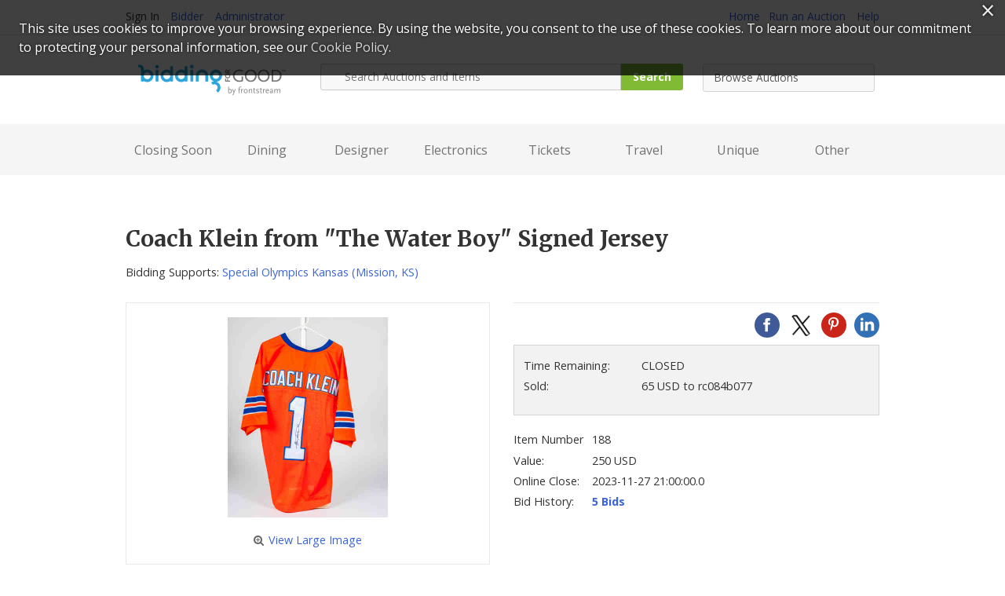

--- FILE ---
content_type: text/html;charset=ISO-8859-1
request_url: https://www.biddingforgood.com/auction/item/b4gitem.action?id=342890073
body_size: 39348
content:













    











	




<!DOCTYPE html>
<html lang="en">
<head>
	 
	
    <title>Coach Klein from &#034;The Water Boy&#034; Signed Jersey | BiddingForGood</title>
	<meta charset="UTF-8">
	
		
    		<meta name="Description" content="Place a bid on Coach Klein from &#034;The Water Boy&#034; Signed Jersey to help support the Special Olympics Kansas fundraising auction." />
    	
    	
    	
    
    <meta name="ROBOTS" content="NOINDEX" />
	<meta name="viewport" content="width=device-width, initial-scale=1.0" />
    <link rel="dns-prefetch" href="//css.biddingforgood.com" />
    <link rel="dns-prefetch" href="//image.biddingforgood.com" />
    <link rel="dns-prefetch" href="//js.biddingforgood.com" />
    <link rel="icon" href="/img/portal/favicon.ico" type="image/x-icon" />
	<link rel="shortcut icon" href="/img/portal/favicon.ico" type="image/x-icon" />
    
    
    <link rel="stylesheet" href="/css/portal/jquery-ui-1.12.1.custom-41d36232bf2ea437e0dbd5872b994bb4.css" />
	<link rel="stylesheet" href="/css/portal/global-c8cf81e75d9dbb1aff17418b5ecda98c.css" />
	<link rel="stylesheet" href="/css/portal/update_account-4abeda81c4cd523adeb92050c57c572a.css" />
	<link rel="stylesheet" href="/css/portal/font-awesome.min-95499284a45716f79a1d5a015cc53be5.css" />
    <link rel='stylesheet' type='text/css' href='https://fonts.googleapis.com/css?family=Merriweather:700|Open+Sans:400,700' >
    <link rel="stylesheet" type="text/css" href="https://auth.frontstream.com/bundles/css/fscookies.css">
	<style media="print">#nav, #footer, .nav{display: none;}</style>
    
	<link rel="stylesheet" href="/partners/cmarket/css/modal-gdpr-opt-in-02d36a0e753d2b7f9a23d141d77ba005.css" />
	<link rel="stylesheet" href="/partners/cmarket/css/tooltipster.bundle.min-b15ef24270546e5fe896d3ea387ea134.css" />	
	

    
    
		<!-- Google Tag Manager -->
		<script>(function(w,d,s,l,i){w[l]=w[l]||[];w[l].push({'gtm.start':
		new Date().getTime(),event:'gtm.js'});var f=d.getElementsByTagName(s)[0],
		j=d.createElement(s),dl=l!='dataLayer'?'&l='+l:'';j.async=true;j.src=
		'https://www.googletagmanager.com/gtm.js?id='+i+dl;f.parentNode.insertBefore(j,f);
		})(window,document,'script','dataLayer','GTM-5RV44LW');</script>
		<!-- End Google Tag Manager -->
	
    
</head>

<body class="item full">
    
    
		
    
        <div class="bidder links">
            <div class="page">
                
                
                    <ul>
                        <li>Sign In</li>
                        <li><a rel="nofollow" href="/auction/user/b4gsignin.action">Bidder</a></li>
                        <li><a href="/platform/start">Administrator</a></li>
                    </ul>
                    <ul>
                        <li><a href="/auction/biddingforgood.action">Home</a>
                        <li><a href="https://www.frontstream.com/biddingforgood/auctions?utm_source=BFG&utm_campaign=bfg-request-a-demo&utm_medium=referral&utm_content=bfg-nav">Run an Auction</a></li>
                        <li><a href="https://frontstream.zendesk.com/hc/en-us/sections/115001633423-Bidder-FAQ" target="_blank">Help</a></li>
                    </ul>
                
                
                
            </div>
        </div>
    

    <header class="page clearfix" role="banner">
        <a href="/auction/biddingforgood.action" class="logo"><img src="/img/portal/BFG_FS_ logo.png" width="219" alt="BiddingForGood Home" height="41" /></a>
        <form method="get" action="/auction/search/combined.action">
        	
            <fieldset id="search" role="search" class="clearfix">
                <legend>Search This Site</legend>
                <label for="query" style="display:none;">Search Auctions and Items</label>
                <span class="search-icon"> </span>
                <input name="query" id="query" placeholder="Search Auctions and Items" type="text" />
                <button type="submit" name="search">Search</button>
            </fieldset>
        <div style="display: none;"><input type="hidden" name="_sourcePage" value="giEJy98WQWnUekBzk0-F2u7dqPBSkn7u4xEqzwGktSqXqu174jbkl9YjyKdeBYIMocyZvhcYMFbtR-gXAIPimVtrG6lkfhiF" /><input type="hidden" name="__fp" value="jeFA5ci2FWZ137D8SRsj1FYFNU1lWDVKRBaCSL96RE-d34O9czLRa2jvkpY-Fmfx" /></div></form>
        &nbsp;&nbsp;&nbsp;&nbsp;&nbsp;&nbsp;
        <select id="browse-auctions">
            <option value="">Browse Auctions</option>
            <option value="/auction/browse/current.action" >All Auctions</option>
            <option value="/auction/browse/closingsoon.action" >Closing Soon</option>
            
            <option value="/auction/browse/upcomingliveevent.action" >Live Events</option>
        </select>
    </header>
    
    <div class="navigation clearfix">
        <nav class="page clearfix" role="navigation">
            <ul class="nav-list">
                <li> 
                    <a href="/auction/search/closingsoon.action">Closing Soon</a>
                    <div class="menu-container">
                        <div class="menu">
                            <div class="menu-column">
                                <h3>Top Categories</h3>
                                <ul>
                                    <li>
                                        <a href="/auction/search/closingsoon.action?attributes=21">Travel</a>
                                    </li>
                                    <li>
                                        <a href="/auction/search/closingsoon.action?attributes=22">Unique Experiences</a>
                                    </li>
                                    <li>
                                        <a href="/auction/search/closingsoon.action?attributes=14">Restaurants</a>
                                    </li>
                                    <li>
                                        <a href="/auction/search/closingsoon.action?attributes=18">Entertainment Tickets</a>
                                    </li>
                                    <li>
                                        <a href="/auction/search/closingsoon.action?attributes=19">Sports Tickets</a>
                                    </li>
                                </ul>
                            </div>
                            <div class="menu-column image">
                                <a href="/auction/search/closingsoon.action"><img src="/img/portal/menu-closing-soon-243e5e679472bbc2ef5ecb41f9d23e46.jpg" width="548" alt="Closing Soon Items" title="Shop Closing Soon" height="282" /></a>
                            </div>
                        </div>
                    </div>
                </li>
                <li> 
                    <a href="/auction/search/dining.action">Dining</a>
                    <div class="menu-container">
                        <div class="menu">
                            <div class="menu-column">
                                <h3>Top Categories</h3>
                                <ul>
                                    <li>
                                        <a href="/auction/search/dining.action?attributes=126">American</a>
                                    </li>
                                    <li>
                                        <a href="/auction/search/dining.action?attributes=132">Italian</a>
                                    </li>
                                    <li>
                                        <a href="/auction/search/dining.action?attributes=144">Gift Cards</a>
                                    </li>
                                    <li>
                                        <a href="/auction/search/dining.action?attributes=135">Mexican/Southwestern</a>
                                    </li>
                                    <li>
                                        <a href="/auction/search/dining.action?attributes=141">Breakfast/Brunch</a>
                                    </li>
                                </ul>
                            </div>
                            <div class="menu-column image">
                                <a href="/auction/search/dining.action"><img src="/img/portal/menu-dining-f39adc07c5c0184beb80f0b1c628186f.jpg" width="548" alt="Dining Items" title="Shop Dining" height="282" /></a>
                            </div>
                        </div>
                    </div>
                </li>
                <li>
                    <a href="/auction/search/designeritems.action">Designer</a> 
                    <div class="menu-container">
                        <div class="menu">
                            <div class="menu-column">
                                <h3>Top Categories</h3>
                                <ul>
                                    <li>
                                        <a href="/auction/search/designeritems.action?attributes=34">Women&rsquo;s</a>
                                    </li>
                                    <li>
                                        <a href="/auction/search/designeritems.action?attributes=82">Handbags &amp; Jewelry</a>
                                    </li>
                                    <li>
                                        <a href="/auction/search/designeritems.action?attributes=46">Sunglasses</a>
                                    </li>
                                    <li>
                                        <a href="/auction/search/designeritems.action?attributes=33">Men&rsquo;s</a>
                                    </li>
                                    <li>
                                        <a href="/auction/search/designeritems.action?attributes=35">Children&rsquo;s</a>
                                    </li>
                                </ul>
                            </div>
                            <div class="menu-column image">
                                <a href="/auction/search/designeritems.action"><img src="/img/portal/menu-designer-84a596bb89f8754f17ddc6800680aa04.jpg" width="548" alt="Designer Items" title="Shop Designer" height="282" /></a>
                            </div>
                        </div>
                    </div>
                </li>
                <li>
                    <a href="/auction/search/electronics.action">Electronics</a> 
                    <div class="menu-container">
                        <div class="menu">
                            <div class="menu-column">
                                <h3>Top Categories</h3>
                                <ul>
                                      <li>
                                          <a href="/auction/search/electronics.action?attributes=50">Apple</a>
                                      </li>
                                      <li>
                                          <a href="/auction/search/electronics.action?attributes=56">Music Players</a>
                                      </li>
                                      <li>
                                          <a href="/auction/search/electronics.action?attributes=51">Computers</a>
                                      </li>
                                      <li>
                                          <a href="/auction/search/electronics.action?attributes=57">Phones</a>
                                      </li>
                                      <li>
                                          <a href="/auction/search/electronics.action?attributes=60">Gift Cards</a>
                                      </li>
                                </ul>
                            </div>
                            <div class="menu-column image">
                                <a href="/auction/search/electronics.action"><img src="/img/portal/menu-electronics-302827cd050642c3471183b0d023bcda.jpg" width="548" alt="Electronics Items" title="Shop Electronics" height="282" /></a>
                            </div>
                        </div>
                    </div>
                </li>
                <li>
                    <a href="/auction/search/tickets.action">Tickets</a> 
                    <div class="menu-container">
                        <div class="menu">
                            <div class="menu-column">
                                <h3>Top Categories</h3>
                                <ul>
                                      <li>
                                          <a href="/auction/search/tickets.action?attributes=189">Concerts</a>
                                      </li>
                                      <li>
                                          <a href="/auction/search/tickets.action?attributes=194">Theater</a>
                                      </li>
                                      <li>
                                          <a href="/auction/search/tickets.action?attributes=197">Baseball</a>
                                      </li>
                                      <li>
                                          <a href="/auction/search/tickets.action?attributes=198">Basketball</a>
                                      </li>
                                      <li>
                                          <a href="/auction/search/tickets.action?attributes=199">Football</a>
                                      </li>
                                </ul>
                            </div>
                            <div class="menu-column image">
                                <a href="/auction/search/tickets.action"><img src="/img/portal/menu-tickets-080408a2fbb73402317281931367a716.jpg" width="548" alt="Tickets Items" title="Shop Tickets" height="282" /></a>
                            </div>
                        </div>
                    </div>
                </li>
                <li>
                    <a href="/auction/search/travel.action">Travel</a>
                    <div class="menu-container">
                        <div class="menu">
                            <div class="menu-column">
                                <h3>Top Categories</h3>
                                <ul>
                                      <li>
                                          <a href="/auction/search/travel.action?attributes=235">Hotel</a>
                                      </li>
                                      <li>
                                          <a href="/auction/search/travel.action?attributes=231">Air &amp; Hotel</a>
                                      </li>
                                      <li>
                                          <a href="/auction/search/travel.action?attributes=223">Beach</a>
                                      </li>
                                      <li>
                                          <a href="/auction/search/travel.action?attributes=226">Golf</a>
                                      </li>
                                      <li>
                                          <a href="/auction/search/travel.action?attributes=229">Spa</a>
                                      </li>
                                </ul>
                            </div>
                            <div class="menu-column image">
                                <a href="/auction/search/travel.action"><img src="/img/portal/menu-travel-bc952ac62147dcd0bb9b5c400b3f49be.jpg" width="548" alt="Travel Items" title="Shop Travel" height="282" /></a>
                            </div>
                        </div>
                    </div>
                </li>
                <li>
                    <a href="/auction/search/uniqueexperiences.action">Unique</a>
                    <div class="menu-container">
                        <div class="menu">
                            <div class="menu-column">
                                <h3>Top Categories</h3>
                                <ul>
                                      <li>
                                          <a href="/auction/search/uniqueexperiences.action?attributes=238">Celebrity</a>
                                      </li>
                                      <li>
                                          <a href="/auction/search/uniqueexperiences.action?attributes=237">Adventure/Adrenaline</a>
                                      </li>
                                      <li>
                                          <a href="/auction/search/uniqueexperiences.action?attributes=240">Food</a>
                                      </li>
                                      <li>
                                          <a href="/auction/search/uniqueexperiences.action?attributes=242">Sports</a>
                                      </li>
                                      <li>
                                          <a href="/auction/search/uniqueexperiences.action?attributes=241">Personalized</a>
                                      </li>
                                </ul>
                            </div>
                            <div class="menu-column image">
                                <a href="/auction/search/uniqueexperiences.action"><img src="/img/portal/menu-unique-f3b0446739ce91d2b75e2460b4287c99.jpg" width="548" alt="Unique Items" title="Shop Unique" height="282" /></a>
                            </div>
                        </div>
                    </div>
                </li>
                <li>
                    <a href="/auction/search/other.action">Other</a>
                    <div class="menu-container">
                        <div class="menu">
                            <div class="menu-column">
                                <h3>Top Categories</h3>
                                <ul>
                                      <li>
                                          <a href="/auction/search/other.action?attributes=1">Antiques &amp; Art</a>
                                      </li>
                                      <li>
                                          <a href="/auction/search/other.action?attributes=5">Food &amp; Wine</a>
                                      </li>
                                      <li>
                                          <a href="/auction/search/other.action?attributes=10">Home, Garden &amp; Auto</a>
                                      </li>
                                      <li>
                                          <a href="/auction/search/other.action?attributes=16">Spa &amp; Beauty</a>
                                      </li>
                                      <li>
                                          <a href="/auction/search/other.action?attributes=17">Sports &amp; Recreational Activities</a>
                                      </li>
                                </ul>
                            </div>
                            <div class="menu-column image">
                                <a href="/auction/search/other.action"><img src="/img/portal/menu-other-690512e7ef01da11f831d02d3844a621.jpg" width="548" alt="Other Items" title="Shop Other" height="282" /></a>
                            </div>
                        </div>
                    </div>
                </li>
            </ul>
        </nav>
    </div>
    
    

<div class="content page clearfix" role="main">	
	<section id="primary">
        
		<ul class="breadcrumbs return">
			
		</ul>
        
        <h1>Coach Klein from "The Water Boy" Signed Jersey</h1>
        <p class="supports">
            Bidding Supports:
            <a href="/auction/auctionhome.action?auctionId=341736539" class="auction">Special Olympics Kansas
                
                    (Mission, KS)</a>
        </p>
        
        <div class="details">
            
            
                <div class="links clearfix">
                    
                    <ul class="social-media">
                        <li><a rel="nofollow" href="https://www.facebook.com/sharer.php?u=https%3A%2F%2Fwww.biddingforgood.com%2Fauction%2Fitem%2Fb4gitem.action%3Fid%3D342890073" target="_blank" class="icon facebook" title="Facebook"></a></li>
                        <li><a rel="nofollow" href="https://twitter.com/intent/tweet?url=https%3A%2F%2Fwww.biddingforgood.com%2Fauction%2Fitem%2Fb4gitem.action%3Fid%3D342890073&text=Coach+Klein+from+%22The+Water+Boy%22+Signed+Jersey" target="_blank" class="icon x-logo" title="Twitter"></a></li>
                        
                            <li><a rel="nofollow" href="https://www.pinterest.com/pin/create/button/" target="_blank" class="icon pinterest" title="Pinterest" data-pin-do="buttonBookmark" data-pin-custom="true"></a></li>
                        
                        <li><a rel="nofollow" href="https://www.linkedin.com/shareArticle?mini=true&url=https%3A%2F%2Fwww.biddingforgood.com%2Fauction%2Fitem%2Fb4gitem.action%3Fid%3D342890073&title=Coach+Klein+from+%22The+Water+Boy%22+Signed+Jersey" target="_blank" class="icon linkedin" title="LinkedIn"></a></li>
                    </ul>
                </div>
            
            
            
	
		
	
	
    

    
    
        
        
            <form method="get" action="/auction/user/b4gsignin.action" class="action signin">
	            <dl>
	                
	                    
	                    
	                        <dt>Time Remaining:</dt>
	                        <dd class="time">CLOSED</dd>
	                    
	                
	                
	                    
	                        <dt>Sold:</dt>
	                        <dd>65 USD to rc084b077</dd>
	                    
	                    
	                    
	                
	                
	            </dl>
	            
            <div style="display: none;"><input type="hidden" name="_sourcePage" value="rkKU0UnQq7-b9hLviv9_ILVhJblPpYL3jQWmyxelTc1ld6E7sRRWUQJqUDHJ-J57XhanZq9nDyoxndgDfd5WX4rHbos-mhgS" /><input type="hidden" name="__fp" value="R-w2_bT2hIPVbBQH0xlLzB-ED-Rl-jSLCAEDc7qh0_EsZfJ4-z8JF1dqqsO7Jte1" /></div></form>
        
        
        
    
    
    
    

    
    <dl>
        <dt>Item Number</dt>
        <dd>188</dd>
        
            <dt>Value:</dt>
            <dd>
                
                    
                    
                        250 USD
                    
                
            </dd>
        
        <dt>Online Close:</dt>
        <dd>
            2023-11-27 21:00:00.0
            
        </dd>
        
            <dt>Bid History:</dt>
            <dd>
                <a href="/auction/item/b4gbidhistory.action?id=342890073">5&nbsp;Bids</a>
            </dd>
        
    </dl>
            
            
            
            
            
            
        </div>
        
        <aside>
            
            <div class="item-images">
                
                    
                        <img src="/orgs/sok/341736539/343756928.336.255.jpg" width="336" alt="Coach Klein from &#034;The Water Boy&#034; Signed Jersey - Photo 1" height="255" />
                        <a href="/orgs/sok/341736539/2023 SOKS Auction-74.jpg" target="_blank" class="view-large"><i class="fa fa-search-plus"></i>View Large Image</a>
                    
                    
                
            
                
            </div>
            
            
        </aside>
        
        <article>
            <h2 class="header-bar">Description</h2>
            <div class="description"><p>Coach Klein the head coach for the University of Louisiana football team in "The Water Boy" autographed jersey.</p></div>
            
        </article>
	</section>
</div>
<div id="modal-gdpr-opt-in" class="modal">
	<h3>Special Olympics Kansas stores data...</h3>
	<p>
		Your support matters, so <strong>Special Olympics Kansas</strong>
		would like to use your information to keep in touch about things that
		may matter to you. If you choose to hear from
		Special Olympics Kansas, we may contact you in the future
		about our ongoing efforts.
	</p>
	<p>
		Your privacy is important to us, so Special Olympics Kansas
		will keep your personal data secure and
		Special Olympics Kansas will not use it for marketing
		communications which you have not agreed to receive. At any time, you
		may withdraw consent by emailing <a href="#"><strong>Privacy@frontstream.com</strong></a>
		or by contacting our Privacy Officer. Please see our Privacy Policy found here 
		<a href="https://www.frontstream.com/privacy-policy/" target="_blank"><strong>PrivacyPolicy</strong></a>.
	</p>
	<form method="post" name="gdprForm" action="/auction/item/item.action?_eventName=saveUpdateGdprPermissions&amp;id=342890073">
		
	    
		<fieldset>
			<div class="field">
				<input name="gdprPhone" id="gdprPhone" type="checkbox" value="true" />
				<label for="gdprPhone"> I give Special Olympics Kansas permission to contact me by phone
				</label>
				
			</div>
			<div class="field">
				<input name="gdprEmail" id="gdprEmail" type="checkbox" value="true" />
				<label for="gdprEmail"> I give Special Olympics Kansas permission to contact me by email
				</label>
				
			</div>
			<div class="field">
				<input name="gdprMail" id="gdprMail" type="checkbox" value="true" />
				<label for="gdprMail"> I give Special Olympics Kansas permission to contact me by mail
				</label>
				
			</div>
			<div class="field">
				<input name="gdpr-opt-in" id="gdpr-opt-in" type="submit" value="Save" />
			</div>
			<!-- // end field -->
		</fieldset>
	<div style="display: none;"><input type="hidden" name="_sourcePage" value="0SwFmw2PvEOAgLUDZlTxPp1FpRm8UiwGK7wuWqazrEzz8N2NKdJbqguaV_OyuCTAc0jY6-jXtJbStZEp3gTVsAuMp-N_ICHl" /><input type="hidden" name="__fp" value="4tbzbN7oOWaxuLIBzLoDV2vPZfnmDS86EUHGTNxjCG6AIFN8aNwhMlSInkAT4CN5jA-vpEgowcoBjkT8dgB4yrHzNalbstQI9I38EFG1jP4=" /></div></form>
	<div class="tooltip_templates" style="display:none">
    		<span id="tooltip_proxybid">
        		<h3>Proxy Bid</h3><p>Proxy bidding places bids on your behalf at the lowest possible increments. Simply enter your maximum bid (the highest amount you are willing to pay).</p><p>The goal of proxy bidding is for you to win the auction at the lowest possible price. Your maximum bid is only placed when another bidder also bids up to that amount or when the reserve price is equal to or greater than your maximum bid.</p> <p>Bids will increase based on the bid increment set for the auction. Therefore, the current bid will equal the former bid plus the bid increment.</p> <p><strong>Example</strong></p> <p>An item&#8217;s current bid is $3.00, and the bid increment is $0.10. Jane chooses automatic bidding and enters a maximum bid of $6.00, so Jane becomes the high bidder and the current bid reads $3.10.</p>
    		</span>
    		<span id="tooltip_straightbid">
    			<h3>Straight Bid</h3><p>Enter an amount higher than the current winning bid (displayed on the auction page as &quot;Leading Bid&quot;), and click on the &quot;Bid this exact amount&quot; radio button below the bid you just entered. Then click the &quot;Place Bid&quot; button. The system will immediately place your bid at the exact amount you entered.</p><p><strong>Example</strong></p><p>If the current high bid is $1.00, and you entered a straight bid of $15.00, you&#8217;re now the current high bidder at $15.00.</p>
    		</span>
    		<span id="tooltip_reserve">
    			<h3>Reserve Price</h3><p>The Reserve is the minimum amount the organization is willing to sell the item. If the reserve isn't met by the end of the auction, then this item will not be sold.</p>
    		</span>
    		<span id="tooltip_bidextension">
    			<h3>Bid Extension</h3><p>The auction closing time on an item will be extended by 5 minutes each time a new bid is placed during the last 5 minutes of an auction. The item's closing time will continue to extend in 5 minute increments as long as there is continued bidding.  The item will automatically close when there is a 5 minute extension period with no new bids.</p>
    		</span>
    		<span id="tooltip_liveevent">
    			<h3>Live Event Items</h3><p>Further bidding will take place for this item during a live auction after online bidding is closed.</p>
    		</span>
			<span id="tooltip_absenteebids">
    			<h3>Absentee Bids</h3><p>You can win items at the live event even if you can&#8217;t attend! When you are the leader at the close of online bidding and your Maximum Bid has not been met, your Maximum Bid will be used as an Absentee Bid in the live event. The organization running the auction will bid on your behalf up to your Absentee Bid (Maximum Bid).</p>
    		</span>
	</div>			        	
	
</div>

	
      	








<footer role="contentinfo">
    <section class="page">
        <div class="column">
            <h3>About Us</h3>
            <ul>
                <li><a href="https://www.frontstream.com/about?utm_source=BFG&utm_campaign=bfg-request-a-demo&utm_medium=referral&utm_content=bfg-footer">Our Story</a></li>
                <li><a href="https://www.frontstream.com/about?utm_source=BFG&utm_campaign=bfg-request-a-demo&utm_medium=referral&utm_content=bfg-footer">Team</a></li>
                <li><a href="https://www.frontstream.com/blog?utm_source=BFG&utm_campaign=bfg-request-a-demo&utm_medium=referral&utm_content=bfg-footer">Blog</a></li>
                <li><a href="https://support.frontstream.com/hc/en-us/sections/115001633423-Bidder-FAQ?utm_source=BFG&utm_campaign=bfg-request-a-demo&utm_medium=referral&utm_content=bfg-footer">FAQ</a></li>
                <li><a href="https://go.frontstream.com/contact-sales?utm_source=BFG&utm_campaign=bfg-request-a-demo&utm_medium=referral&utm_content=bfg-footer">Contact Us</a></li>
            </ul>
        </div>
        <div class="column">
            <h3>Browse Live Auctions</h3>
            <ul>
                <li><a href="/auction/browse/current.action">All Auctions</a></li>
                <li><a href="/auction/browse/closingsoon.action">Closing Soon</a></li>
                <li><a href="/auction/browse/upcomingliveevent.action">Live Events</a></li>
                
            </ul>
        </div>
        <div class="column">
            <h3>Raise More Funds</h3>
            <ul>
                <li><a href="https://www.frontstream.com/auctions?utm_source=BFG&utm_campaign=bfg-request-a-demo&utm_medium=referral&utm_content=bfg-footer">Run an Auction</a></li>
                <li><a href="https://www.frontstream.com/peer-to-peer?utm_source=BFG&utm_campaign=bfg-request-a-demo&utm_medium=referral&utm_content=bfg-footer">Host a peer-to-peer event</a></li>
                <li><a href="https://www.frontstream.com/donation-campaigns?utm_source=BFG&utm_campaign=bfg-request-a-demo&utm_medium=referral&utm_content=bfg-footer">Launch a fundraising campaign</a></li>
            </ul>
        </div>
        <div class="column">
            <h3>Follow Us</h3>
            <ul class="social-media">
                <li><a rel="nofollow" href="https://www.facebook.com/biddingforgood" target="_blank" class="icon facebook" title="Follow on Facebook"></a></li>
                <li><a rel="nofollow" href="https://twitter.com/biddingforgood" target="_blank" class="icon x-logo" title="Follow on Twitter"></a></li>
                <li><a rel="nofollow" href="https://www.linkedin.com/company/biddingforgood" target="_blank" class="icon linkedin" title="Follow on Linked In"></a></li>
            </ul>
        </div>
        <p class="copyright">&copy; Sat Jan 24 04:23:00 EST 2026 BiddingForGood. All Rights Reserved.
            <a href="/auction/communicate/privacypolicy.action" target="_blank">Privacy Policy</a>
            
                
                
                
                    <a href="/docs/eula_buyer.pdf" target="_blank">&nbsp;Terms of Use</a>
                
                
            
           <a href="https://www.frontstream.com/cookie-policy/" target="_blank">Cookie Policy</a>
           <a href="https://www.frontstream.com/accessibility-statement" target="_blank">Accessibility</a>
                        
		 
        </p>
    </section>
</footer>
  	
  	
	<script src="/js/auction/auction-224de6e2a4e7a82e4075e866776aeb9f-min.js"></script>
	<script src="/js/auction/update_account-f301b37fb80e0edcb3bd82bd1ccd6fd1.js"></script>
	
	
	
	
	
	





<script async src="https://www.googletagmanager.com/gtag/js?id="></script>
<script>
    
	function enableGoogleAnalytics() {
		
		
			
		
	  	(function(i,s,o,g,r,a,m){i['GoogleAnalyticsObject']=r;i[r]=i[r]||function(){
	  	(i[r].q=i[r].q||[]).push(arguments)},i[r].l=1*new Date();a=s.createElement(o),
	  	m=s.getElementsByTagName(o)[0];a.async=1;a.src=g;m.parentNode.insertBefore(a,m)
		})(window,document,'script','//www.google-analytics.com/analytics.js','ga');
	  	
		console.log('GA enabled');
	  	//alert('Google Analytics script was loaded');
	  	
		

		
				//console.log('Site View');
				//console.log('UA-209992-2');
				//console.log('/b4g/342890073/none/none/itemPage');				

				// create site tracker
				ga('create', 'UA-209992-2', 'auto', 'siteTracker');
				ga(function() {
					ga('siteTracker.set', 'page', '/b4g/342890073/none/none/itemPage');
	
				  	//console.log('Created tracker:');
				  	//console.log(ga.getByName('siteTracker'));
				});
				
				
				
				// send page view
				ga('siteTracker.send', 'pageview');			
						
		
  	}
</script>


	
	<script type="text/javascript" src="https://auth.frontstream.com/bundles/FSCookies" language="text/javascript"></script>
	
    <script>
	    var cookieModal = FSCookieConsent.initialize({
	        // optional callback function on status change
	        onStatusChange: function (status) {
	            // Example of dynamically loading script after a status change see: https://www.cookiebot.com/en/developer/
	            if (status === 'allowAll') {
	                enableGoogleAnalytics();
	            } else {
	                // a change was made; reload to reflect it
	                location.reload();
	            }
	        },
	        onInitialise: function (status) {
	            //log('<em>onInitialise()</em> called with status <em>' + status + '</em>');
	            if (status === 'allowAll') {
	                enableGoogleAnalytics();
	            } else {
	            	disableGoogleAnalytics();
                }
	        },
	
	        // optional language selection
	        //language: $("input[name=my-radio]:checked").val(),
	
	        // optional auto-open (will automatically open modal if no cookie is present)
	        autoOpen: 'true',
	     	// optional auto-AskForAllowAll (will automatically open modal if they have not selected AllowAll)
	        autoAskForAllowAll: 'true',
	        cookiePolicyUrl: 'https://www.frontstream.com/cookie-policy/'
	    });
	    
		function disableGoogleAnalytics() {
	    	eraseCookie('_ga');
	    	eraseCookie('_gid');
    		eraseCookie('_gat');
    		eraseCookie('_gat_siteTracker');
    		eraseCookie('_gat_pageTracker');
	    	
	    	console.log('GA disabled');
	    }
		
		function setCookie(cname, cvalue, exdays) {
		    var d = new Date();
		    d.setTime(d.getTime() + (exdays * 24 * 60 * 60 * 1000));
		    var expires = "expires=" + d.toUTCString();
		    //var domain = "localhost";
		    var domain = ".biddingforgood.com";
		    document.cookie = cname + "=" + cvalue + ";" + expires + ";path=/;domain=" + domain;
		}
		
		function getCookie(cname) {
		    var name = cname + "=";
		    var ca = document.cookie.split(';');
		    for(var i = 0; i < ca.length; i++) {
		        var c = ca[i];
		        while (c.charAt(0) == ' ') {
		            c = c.substring(1);
		        }
		        if (c.indexOf(name) == 0) {
		            return c.substring(name.length, c.length);
		        }
		    }
		    return "";
		}
		
		function eraseCookie(name) {
		    setCookie(name, "" , -1);
		}

    </script>
    
    
    <script src="/js/auction/tooltipster.bundle.min-06a05b09190879b5e5ccfe107d9a323d.js"></script>

	<script>
		$(function() {
			$('.tooltip').tooltipster({
			    contentCloning: true
			});
	        $('.tooltip').click(function(e) {
	            e.preventDefault();
	        });
	        
	        $('#bidderPaysFee').change(function() {
				if(this.checked) {
		        	getFee();
		        } else {
		        	$('#feeAmt').html("");
		        }
		    });

	        // gdpr opt in modal
		  	$( "#modal-gdpr-opt-in" ).dialog({
		    	autoOpen: false,
		    	modal: true
		  	});
		  	var askGdprPermissions = "false";	
		  	if (askGdprPermissions == "true") {
				$("#modal-gdpr-opt-in").dialog("open");
			} else {
				$("#modal-gdpr-opt-in").dialog("close");
			}
	
			$('#gdpr-opt-in').click(function(e) {
	        	e.preventDefault();
	        	var action = this.form.action;
	            var params = $(this.form).serialize();
	            $.ajax({
	                url: action,
	                data: params,
	                dataType: 'html',
	                method : 'POST',
	                success: function(data) {
	                	$("#modal-gdpr-opt-in").dialog("close");
	                	if (data == "session_expired") {
							alert("Could not save permissions as your session expired")
						} else {
							alert("Permissions saved successfully");
						}
	                },
	    		    error : function(jqXHR, textStatus, errorThrown) {
	    		    	$("#modal-gdpr-opt-in").dialog("close");
	    				alert("An error occurred while saving the permissions");
	    			}
				});
	         });
	    });
		
		function getFee() {
	    	var form = $('#bidform');
	    	$("#feeAmt").html('<img src="/img/platform/processing-big.gif" width="20" height="20" alt="" />');
	     
	    	var jqxhr = $.post( "/auction/item/b4gbuynow.action?_eventName=getFeeAmount",$(form).serialize(), function(data) {
	    			if($('#bidderPaysFee').is(":checked")){
	    				$('#feeAmt').html(" ("+data+")");
	    			} else {
	    				$('#feeAmt').html("");
	    	    	}
	    		  })	
	    }

		
	    validateBidAmount = function(form) {
			var bidAmountVal = $.trim($('#bidAmount').val());
      		$('.errormessage').empty();
	      	if (bidAmountVal.length == 0) {
	     		$("#bidamount_error").text("Please enter bid amount");
	     			return false;
       		}
	      	if (bidAmountVal <= 0) {
	     		$("#bidamount_error").text("Your bid amount should be greater than 0");
     			return false;
	      	}
       		return true;
        }
	</script>


</body>
</html>


